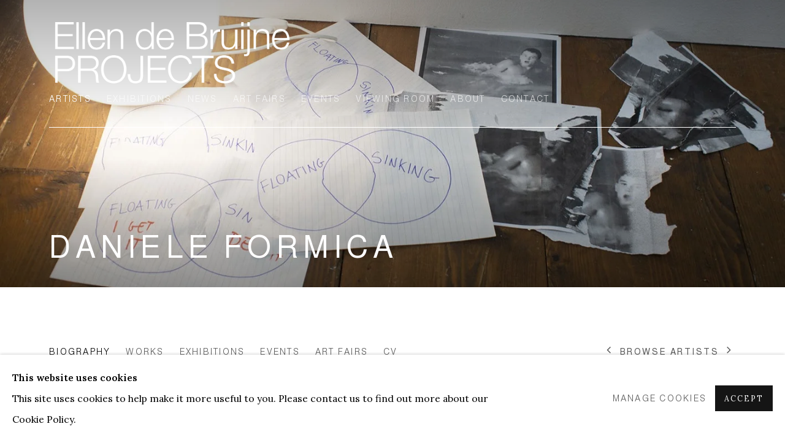

--- FILE ---
content_type: text/html; charset=utf-8
request_url: https://www.edbprojects.com/artists/29-daniele-formica/biography/
body_size: 10472
content:



                        
    <!DOCTYPE html>
    <!-- Site by Artlogic - https://artlogic.net -->
    <html lang="en">
        <head>
            <meta charset="utf-8">
            <title>Daniele Formica - Biography | Ellen de Bruijne Projects</title>
        <meta property="og:site_name" content="Ellen de Bruijne Projects" />
        <meta property="og:title" content="Daniele Formica - Biography" />
        <meta property="og:description" content="Daniele Formica (Perugia, 1996) lives and works in The Hague. His work comes from the impulse to internalize and repurpose the universe to its people. Combining cross-disciplinary knowledge and everyday banality, he composes a repertoire of linguistic revelations, schizophrenic theories, and poetic claims. Daniele Formica&rsquo;s practice could be described as..." />
        <meta property="og:image" content="https://artlogic-res.cloudinary.com/w_1200,h_630,c_fill,g_xy_center,x_w_mul_0.41,y_h_mul_0.49,f_auto,fl_lossy,q_auto/ws-artlogicwebsite0285/usr/images/artists/artist_image/items/4d/4db3fd58de4b4de3a3d5905077c2c214/portrait-2.jpg?focal=41,49" />
        <meta property="og:image:width" content="1200" />
        <meta property="og:image:height" content="630" />
        <meta property="twitter:card" content="summary_large_image">
        <meta property="twitter:url" content="https://www.edbprojects.com/artists/29-daniele-formica/biography/">
        <meta property="twitter:title" content="Daniele Formica - Biography">
        <meta property="twitter:description" content="Daniele Formica (Perugia, 1996) lives and works in The Hague. His work comes from the impulse to internalize and repurpose the universe to its people. Combining cross-disciplinary knowledge and everyday banality, he composes a repertoire of linguistic revelations, schizophrenic theories, and poetic claims. Daniele Formica&rsquo;s practice could be described as...">
        <meta property="twitter:text:description" content="Daniele Formica (Perugia, 1996) lives and works in The Hague. His work comes from the impulse to internalize and repurpose the universe to its people. Combining cross-disciplinary knowledge and everyday banality, he composes a repertoire of linguistic revelations, schizophrenic theories, and poetic claims. Daniele Formica&rsquo;s practice could be described as...">
        <meta property="twitter:image" content="https://artlogic-res.cloudinary.com/w_1200,h_630,c_fill,g_xy_center,x_w_mul_0.41,y_h_mul_0.49,f_auto,fl_lossy,q_auto/ws-artlogicwebsite0285/usr/images/artists/artist_image/items/4d/4db3fd58de4b4de3a3d5905077c2c214/portrait-2.jpg?focal=41,49">
        <link rel="canonical" href="https://www.edbprojects.com/artists/29-daniele-formica/biography/" />
        <meta name="google" content="notranslate" />
            <meta name="description" content="Daniele Formica (Perugia, 1996) lives and works in The Hague. His work comes from the impulse to internalize and repurpose the universe to its people. Combining cross-disciplinary knowledge and everyday banality, he composes a repertoire of linguistic revelations, schizophrenic theories, and poetic claims. Daniele Formica&rsquo;s practice could be described as..." />
            <meta name="publication_date" content="2018-04-27 13:50:01" />
            <meta name="generator" content="Artlogic CMS - https://artlogic.net" />
            
            <meta name="accessibility_version" content="1.1"/>
            
            
                <meta name="viewport" content="width=device-width, minimum-scale=0.5, initial-scale=1.0" />

            

<link rel="icon" href="/images/favicon.ico" type="image/x-icon" />
<link rel="shortcut icon" href="/images/favicon.ico" type="image/x-icon" />

<meta name="application-name" content="Ellen de Bruijne Projects"/>
<meta name="msapplication-TileColor" content="#ffffff"/>
            
            
            
                <link rel="stylesheet" media="print" href="/lib/g/2.0/styles/print.css">
                <link rel="stylesheet" media="print" href="/styles/print.css">

            <script>
            (window.Promise && window.Array.prototype.find) || document.write('<script src="/lib/js/polyfill/polyfill_es6.min.js"><\/script>');
            </script>


            
		<link data-context="helper" rel="stylesheet" type="text/css" href="/lib/webfonts/font-awesome/font-awesome-4.6.3/css/font-awesome.min.css?c=27042050002205&g=d5dfa4727d9c6ae630248abd38d1c21a"/>
		<link data-context="helper" rel="stylesheet" type="text/css" href="/lib/archimedes/styles/archimedes-frontend-core.css?c=27042050002205&g=d5dfa4727d9c6ae630248abd38d1c21a"/>
		<link data-context="helper" rel="stylesheet" type="text/css" href="/lib/archimedes/styles/accessibility.css?c=27042050002205&g=d5dfa4727d9c6ae630248abd38d1c21a"/>
		<link data-context="helper" rel="stylesheet" type="text/css" href="/lib/jquery/1.12.4/plugins/jquery.archimedes-frontend-core-plugins-0.1.css?c=27042050002205&g=d5dfa4727d9c6ae630248abd38d1c21a"/>
		<link data-context="helper" rel="stylesheet" type="text/css" href="/lib/jquery/1.12.4/plugins/fancybox-2.1.3/jquery.fancybox.css?c=27042050002205&g=d5dfa4727d9c6ae630248abd38d1c21a"/>
		<link data-context="helper" rel="stylesheet" type="text/css" href="/lib/jquery/1.12.4/plugins/fancybox-2.1.3/jquery.fancybox.artlogic.css?c=27042050002205&g=d5dfa4727d9c6ae630248abd38d1c21a"/>
		<link data-context="helper" rel="stylesheet" type="text/css" href="/lib/jquery/1.12.4/plugins/slick-1.8.1/slick.css?c=27042050002205&g=d5dfa4727d9c6ae630248abd38d1c21a"/>
		<link data-context="helper" rel="stylesheet" type="text/css" href="/lib/jquery/plugins/roomview/1.0/jquery.roomview.1.0.css?c=27042050002205&g=d5dfa4727d9c6ae630248abd38d1c21a"/>
		<link data-context="helper" rel="stylesheet" type="text/css" href="/lib/jquery/plugins/pageload/1.1/jquery.pageload.1.1.css?c=27042050002205&g=d5dfa4727d9c6ae630248abd38d1c21a"/>
		<link data-context="helper" rel="stylesheet" type="text/css" href="/core/dynamic_base.css?c=27042050002205&g=d5dfa4727d9c6ae630248abd38d1c21a"/>
		<link data-context="helper" rel="stylesheet" type="text/css" href="/core/dynamic_main.css?c=27042050002205&g=d5dfa4727d9c6ae630248abd38d1c21a"/>
		<link data-context="helper" rel="stylesheet" type="text/css" href="/core/user_custom.css?c=27042050002205&g=d5dfa4727d9c6ae630248abd38d1c21a"/>
		<link data-context="helper" rel="stylesheet" type="text/css" href="/core/dynamic_responsive.css?c=27042050002205&g=d5dfa4727d9c6ae630248abd38d1c21a"/>
		<link data-context="helper" rel="stylesheet" type="text/css" href="/lib/webfonts/artlogic-site-icons/artlogic-site-icons-1.0/artlogic-site-icons.css?c=27042050002205&g=d5dfa4727d9c6ae630248abd38d1c21a"/>
		<link data-context="helper" rel="stylesheet" type="text/css" href="/lib/jquery/plugins/plyr/3.5.10/plyr.css?c=27042050002205&g=d5dfa4727d9c6ae630248abd38d1c21a"/>
		<link data-context="helper" rel="stylesheet" type="text/css" href="/lib/styles/fouc_prevention.css?c=27042050002205&g=d5dfa4727d9c6ae630248abd38d1c21a"/>
<!-- add crtical css to improve performance -->
		<script data-context="helper"  src="/lib/jquery/1.12.4/jquery-1.12.4.min.js?c=27042050002205&g=d5dfa4727d9c6ae630248abd38d1c21a"></script>
		<script data-context="helper" defer src="/lib/g/2.0/scripts/webpack_import_helpers.js?c=27042050002205&g=d5dfa4727d9c6ae630248abd38d1c21a"></script>
		<script data-context="helper" defer src="/lib/jquery/1.12.4/plugins/jquery.browser.min.js?c=27042050002205&g=d5dfa4727d9c6ae630248abd38d1c21a"></script>
		<script data-context="helper" defer src="/lib/jquery/1.12.4/plugins/jquery.easing.min.js?c=27042050002205&g=d5dfa4727d9c6ae630248abd38d1c21a"></script>
		<script data-context="helper" defer src="/lib/jquery/1.12.4/plugins/jquery.archimedes-frontend-core-plugins-0.1.js?c=27042050002205&g=d5dfa4727d9c6ae630248abd38d1c21a"></script>
		<script data-context="helper" defer src="/lib/jquery/1.12.4/plugins/jquery.fitvids.js?c=27042050002205&g=d5dfa4727d9c6ae630248abd38d1c21a"></script>
		<script data-context="helper" defer src="/core/dynamic.js?c=27042050002205&g=d5dfa4727d9c6ae630248abd38d1c21a"></script>
		<script data-context="helper" defer src="/lib/archimedes/scripts/archimedes-frontend-core.js?c=27042050002205&g=d5dfa4727d9c6ae630248abd38d1c21a"></script>
		<script data-context="helper" defer src="/lib/archimedes/scripts/archimedes-frontend-modules.js?c=27042050002205&g=d5dfa4727d9c6ae630248abd38d1c21a"></script>
		<script data-context="helper" type="module"  traceurOptions="--async-functions" src="/lib/g/2.0/scripts/galleries_js_loader__mjs.js?c=27042050002205&g=d5dfa4727d9c6ae630248abd38d1c21a"></script>
		<script data-context="helper" defer src="/lib/g/2.0/scripts/feature_panels.js?c=27042050002205&g=d5dfa4727d9c6ae630248abd38d1c21a"></script>
		<script data-context="helper" defer src="/lib/g/themes/aspect/2.0/scripts/script.js?c=27042050002205&g=d5dfa4727d9c6ae630248abd38d1c21a"></script>
		<script data-context="helper" defer src="/lib/archimedes/scripts/json2.js?c=27042050002205&g=d5dfa4727d9c6ae630248abd38d1c21a"></script>
		<script data-context="helper" defer src="/lib/archimedes/scripts/shop.js?c=27042050002205&g=d5dfa4727d9c6ae630248abd38d1c21a"></script>
		<script data-context="helper" defer src="/lib/archimedes/scripts/recaptcha.js?c=27042050002205&g=d5dfa4727d9c6ae630248abd38d1c21a"></script>
            
            

            
                


    <script>
        function get_cookie_preference(category) {
            result = false;
            try {
                var cookie_preferences = localStorage.getItem('cookie_preferences') || "";
                if (cookie_preferences) {
                    cookie_preferences = JSON.parse(cookie_preferences);
                    if (cookie_preferences.date) {
                        var expires_on = new Date(cookie_preferences.date);
                        expires_on.setDate(expires_on.getDate() + 365);
                        console.log('cookie preferences expire on', expires_on.toISOString());
                        var valid = expires_on > new Date();
                        if (valid && cookie_preferences.hasOwnProperty(category) && cookie_preferences[category]) {
                            result = true;
                        }
                    }
                }
            }
            catch(e) {
                console.warn('get_cookie_preference() failed');
                return result;
            }
            return result;
        }

        window.google_analytics_init = function(page){
            var collectConsent = true;
            var useConsentMode = false;
            var analyticsProperties = ['G-T258G99PFS', 'UA-191556804-68'];
            var analyticsCookieType = 'statistics';
            var disableGa = false;
            var sendToArtlogic = true;
            var artlogicProperties = {
                'UA': 'UA-157296318-1',
                'GA': 'G-GLQ6WNJKR5',
            };

            analyticsProperties = analyticsProperties.concat(Object.values(artlogicProperties));

            var uaAnalyticsProperties = analyticsProperties.filter((p) => p.startsWith('UA-'));
            var ga4AnalyticsProperties = analyticsProperties.filter((p) => p.startsWith('G-')).concat(analyticsProperties.filter((p) => p.startsWith('AW-')));

            if (collectConsent) {
                disableGa = !get_cookie_preference(analyticsCookieType);

                for (var i=0; i < analyticsProperties.length; i++){
                    var key = 'ga-disable-' + analyticsProperties[i];

                    window[key] = disableGa;
                }

                if (disableGa) {
                    if (document.cookie.length) {
                        var cookieList = document.cookie.split(/; */);

                        for (var i=0; i < cookieList.length; i++) {
                            var splitCookie = cookieList[i].split('='); //this.split('=');

                            if (splitCookie[0].indexOf('_ga') == 0 || splitCookie[0].indexOf('_gid') == 0 || splitCookie[0].indexOf('__utm') == 0) {
                                //h.deleteCookie(splitCookie[0]);
                                var domain = location.hostname;
                                var cookie_name = splitCookie[0];
                                document.cookie =
                                    cookie_name + "=" + ";path=/;domain="+domain+";expires=Thu, 01 Jan 1970 00:00:01 GMT";
                                // now delete the version without a subdomain
                                domain = domain.split('.');
                                domain.shift();
                                domain = domain.join('.');
                                document.cookie =
                                    cookie_name + "=" + ";path=/;domain="+domain+";expires=Thu, 01 Jan 1970 00:00:01 GMT";
                            }
                        }
                    }
                }
            }

            if (uaAnalyticsProperties.length) {
                (function(i,s,o,g,r,a,m){i['GoogleAnalyticsObject']=r;i[r]=i[r]||function(){
                (i[r].q=i[r].q||[]).push(arguments)},i[r].l=1*new Date();a=s.createElement(o),
                m=s.getElementsByTagName(o)[0];a.async=1;a.src=g;m.parentNode.insertBefore(a,m)
                })(window,document,'script','//www.google-analytics.com/analytics.js','ga');


                if (!disableGa) {
                    var anonymizeIps = false;

                    for (var i=0; i < uaAnalyticsProperties.length; i++) {
                        var propertyKey = '';

                        if (i > 0) {
                            propertyKey = 'tracker' + String(i + 1);
                        }

                        var createArgs = [
                            'create',
                            uaAnalyticsProperties[i],
                            'auto',
                        ];

                        if (propertyKey) {
                            createArgs.push({'name': propertyKey});
                        }

                        ga.apply(null, createArgs);

                        if (anonymizeIps) {
                            ga('set', 'anonymizeIp', true);
                        }

                        var pageViewArgs = [
                            propertyKey ? propertyKey + '.send' : 'send',
                            'pageview'
                        ]

                        if (page) {
                            pageViewArgs.push(page)
                        }

                        ga.apply(null, pageViewArgs);
                    }

                    if (sendToArtlogic) {
                        ga('create', 'UA-157296318-1', 'auto', {'name': 'artlogic_tracker'});

                        if (anonymizeIps) {
                            ga('set', 'anonymizeIp', true);
                        }

                        var pageViewArgs = [
                            'artlogic_tracker.send',
                            'pageview'
                        ]

                        if (page) {
                            pageViewArgs.push(page)
                        }

                        ga.apply(null, pageViewArgs);
                    }
                }
            }

            if (ga4AnalyticsProperties.length) {
                if (!disableGa || useConsentMode) {
                    (function(d, script) {
                        script = d.createElement('script');
                        script.type = 'text/javascript';
                        script.async = true;
                        script.src = 'https://www.googletagmanager.com/gtag/js?id=' + ga4AnalyticsProperties[0];
                        d.getElementsByTagName('head')[0].appendChild(script);
                    }(document));

                    window.dataLayer = window.dataLayer || [];
                    window.gtag = function (){dataLayer.push(arguments);}
                    window.gtag('js', new Date());

                    if (useConsentMode) {
                        gtag('consent', 'default', {
                            'ad_storage': 'denied',
                            'analytics_storage': 'denied',
                            'functionality_storage': 'denied',
                            'personalization_storage': 'denied',
                            'security': 'denied',
                        });

                        if (disableGa) {
                            // If this has previously been granted, it will need set back to denied (ie on cookie change)
                            gtag('consent', 'update', {
                                'analytics_storage': 'denied',
                            });
                        } else {
                            gtag('consent', 'update', {
                                'analytics_storage': 'granted',
                            });
                        }
                    }

                    for (var i=0; i < ga4AnalyticsProperties.length; i++) {
                        window.gtag('config', ga4AnalyticsProperties[i]);
                    }

                }
            }
        }

        var waitForPageLoad = true;

        if (waitForPageLoad) {
            window.addEventListener('load', function() {
                window.google_analytics_init();
                window.archimedes.archimedes_core.analytics.init();
            });
        } else {
            window.google_analytics_init();
        }
    </script>

                

    <script>
      window.google_tag_manager_setup = () => {
        (function(w,d,s,l,i){w[l]=w[l]||[];w[l].push({'gtm.start':
        new Date().getTime(),event:'gtm.js'});var f=d.getElementsByTagName(s)[0],
        j=d.createElement(s),dl=l!='dataLayer'?'&l='+l:'';j.async=true;j.src=
        'https://www.googletagmanager.com/gtm.js?id='+i+dl;f.parentNode.insertBefore(j,f);
        })(window,document,'script','dataLayer','GTM-KXJWX32T');

        window.dataLayer = window.dataLayer || [];
        function gtag(){dataLayer.push(arguments);}
        gtag('js', new Date());

        default_consent = {
          'ad_storage': 'denied',
          'ad_user_data': 'denied',
          'ad_personalization': 'denied',
          'analytics_storage': 'denied',
          'wait_for_update': 1000,
          'essential': 'denied'
        }

        var cookie_types = ['functionality', 'statistics', 'marketing'];
        cookie_types.forEach((cookie_type) => {
          default_consent[cookie_type] = 'denied'
        })

        gtag('consent', 'default', default_consent);

        window.google_tag_manager_init();
      }

      window.google_tag_manager_init = function(){

        window.dataLayer = window.dataLayer || [];
        function gtag(){dataLayer.push(arguments);}

        var cookie_preferences = localStorage.getItem('cookie_preferences') || "";
        if (cookie_preferences) {
          var update_consent = {}
          cookie_preferences = JSON.parse(cookie_preferences)
          for (const [key, value] of Object.entries(cookie_preferences)) {
            if (key == 'date') continue;
            if (value == true) update_consent[key] = 'granted'
            if (key == 'marketing' && value == true) {
              update_consent['ad_storage'] = 'granted'
              update_consent['ad_user_data'] = 'granted'
              update_consent['ad_personalization'] = 'granted'
              update_consent['analytics_storage'] = 'granted'
            }
          }

          gtag('consent', 'update', update_consent)
        }
      }

            window.addEventListener('load', function() {
                window.google_tag_manager_setup();
            });
    
    </script>

            
            
            
            <noscript> 
                <style>
                    body {
                        opacity: 1 !important;
                    }
                </style>
            </noscript>
        </head>
        
        
        
        <body class="section-artists page-artists site-responsive responsive-top-size-1023 responsive-nav-slide-nav responsive-nav-side-position-fullscreen responsive-layout-forced-lists responsive-layout-forced-image-lists responsive-layout-forced-tile-lists analytics-track-all-links site-lib-version-2-0 scroll_sub_nav_enabled responsive_src_image_sizing hero_heading_title_position_overlay page-param-29-daniele-formica page-param-id-29 page-param-biography page-param-type-artist_id page-param-type-subsection layout-hero-mode-fullbleed  layout-hero-header layout-hero-header-record-data layout-fixed-header site-type-template pageload-ajax-navigation-active layout-animation-enabled layout-lazyload-enabled" data-viewport-width="1024" data-site-name="artlogicwebsite0285" data-connected-db-name="edbprojects" data-pathname="/artists/29-daniele-formica/biography/"
    style="opacity: 0;"

>
            <script>document.getElementsByTagName('body')[0].className+=' browser-js-enabled';</script>
            

                

	    <noscript><iframe src="https://www.googletagmanager.com/ns.html?id=GTM-KXJWX32T" height="0" width="0" style="display:none;visibility:hidden"></iframe></noscript>


            
            






        <div id="responsive_slide_nav_content_wrapper">

    <div id="container">

        
    


    <div class="header-fixed-wrapper">
    <header id="header" class="clearwithin header_fixed header_transparent  ">
        <div class="inner clearwithin">

                <div id="logo_print" class="printonly"><a href="/"><img src="https://artlogic-res.cloudinary.com/c_limit,f_auto,fl_lossy,q_auto/ws-artlogicwebsite0285/usr/images/preferences/edb_logo_png.png" alt="Ellen de Bruijne Projects company logo"/></a></div>



<div id="logo" class=" user-custom-logo-image"><a href="/">Ellen de Bruijne Projects</a></div>


            
                <div id="skiplink-container">
                    <div>
                        <a href="#main_content" class="skiplink">Skip to main content</a>
                    </div>
                </div>
            
        
            <div class="header-ui-wrapper">

                    <div id="responsive_slide_nav_wrapper" class="mobile_menu_align_center" data-nav-items-animation-delay>
                        <div id="responsive_slide_nav_wrapper_inner" data-responsive-top-size=1023>
                        
                            <nav id="top_nav" aria-label="Main site" class="navigation noprint clearwithin">
                                
<div id="top_nav_reveal" class="hidden"><ul><li><a href="#" role="button" aria-label="Close">Menu</a></li></ul></div>

        <ul class="topnav">
		<li class="topnav-filepath-artists topnav-label-artists topnav-id-11 active"><a href="/artists/" aria-label="Link to Ellen de Bruijne Projects Artists page (current nav item)">Artists</a></li>
		<li class="topnav-filepath-exhibitions topnav-label-exhibitions topnav-id-13"><a href="/exhibitions/" aria-label="Link to Ellen de Bruijne Projects Exhibitions page">Exhibitions</a></li>
		<li class="topnav-filepath-news topnav-label-news topnav-id-15"><a href="/news/" aria-label="Link to Ellen de Bruijne Projects News page">News</a></li>
		<li class="topnav-filepath-art-fairs topnav-label-art-fairs topnav-id-26"><a href="/art-fairs/" aria-label="Link to Ellen de Bruijne Projects Art Fairs page">Art Fairs</a></li>
		<li class="topnav-filepath-events topnav-label-events topnav-id-14"><a href="/events/" aria-label="Link to Ellen de Bruijne Projects Events page">Events</a></li>
		<li class="topnav-filepath-viewing-room topnav-label-viewing-room topnav-id-22"><a href="/viewing-room/" aria-label="Link to Ellen de Bruijne Projects Viewing room page">Viewing room</a></li>
		<li class="topnav-filepath-about topnav-label-about topnav-id-23"><a href="/about/" aria-label="Link to Ellen de Bruijne Projects About page">About</a></li>
		<li class="topnav-filepath-contact topnav-label-contact topnav-id-20 last"><a href="/contact/" aria-label="Link to Ellen de Bruijne Projects Contact page">Contact</a></li>
	</ul>


                                
                                



                                
                            </nav>
                        
                        </div>
                    </div>
                

                <div class="header-icons-wrapper ">
                    
                    


                    
     
                        <div id="slide_nav_reveal" tabindex="0" role="button">Menu</div>
                </div>
                
                

                



                

                
            </div>
        </div>
        



    </header>
    </div>



        
            



    
    
    <div id="hero_header" data-image-src="https://artlogic-res.cloudinary.com/w_2000,h_2000,c_limit,f_auto,fl_lossy,q_auto/ws-artlogicwebsite0285/usr/images/artists/hero_image/items/85/85f50f8493fe471fb172ad12e2518975/daniele-3.jpeg?focal=51,61" data-color="#000" style="background-color:#000;background-position-x: 51%; background-position-y: 61%;" role="complementary" class="parallax-element hero_section_detect_brightness hero-mode-fullbleed">
        <div class="inner " >
            
                <div id="hero_heading">
                        <div class="title"><a href="/artists/">Daniele Formica</a></div>
                    
                </div>
        </div>
        
            <div id="slideshow" class="fullscreen_slideshow fullscreen_slideshow_parallax detect-slide-brightness no-slideshow-images  "  style="background-color:#000" >
                <ul class="hero-parallax-element">
                        
                            <li class=" fullscreen-slide-brightness-detected fullscreen-slide-image-dark">

                                
        <style>
            .cycle-slide-active #hero-slide-0 {background-image:url('https://artlogic-res.cloudinary.com/w_2000,h_2000,c_limit,f_auto,fl_lossy,q_auto/ws-artlogicwebsite0285/usr/images/artists/hero_image/items/85/85f50f8493fe471fb172ad12e2518975/daniele-3.jpeg?focal=51,61');background-position-x: 51%; background-position-y: 61%;   background-position-x: 51%; background-position-y: 61%;}
            @media screen and (max-width: 459px) {
                
            }
        </style>
    

                                <span id=hero-slide-0 class="image"></span>
                                <span class="content">
                                    <span class="inner">
                                    </span>
                                </span>
                            </li>
                </ul>
            </div>

        
        <style>
            #hero_image_responsive {background-image:url('https://artlogic-res.cloudinary.com/w_2000,h_2000,c_limit,f_auto,fl_lossy,q_auto/ws-artlogicwebsite0285/usr/images/artists/hero_image/items/85/85f50f8493fe471fb172ad12e2518975/daniele-3.jpeg?focal=51,61');background-position-x: 51%; background-position-y: 61%;  background-color: #000; background-position-x: 51%; background-position-y: 61%;}
            @media screen and (max-width: 459px) {
                
            }
        </style>
    

        <div id="hero_image_responsive" class="no-slideshow-images ">
        </div>

        
    </div>


        <div id="main_content" role="main" class="clearwithin">
            <!--contentstart-->
            







    


<div class="subsection-artist-detail-page subsection-wrapper-biography record-content-full-bio record-content-artist-image "
     data-search-record-type="artists" data-search-record-id="29">

    <div class="artist-header heading_wrapper main_heading_hidden heading_wrapper_alternative clearwithin">

            
            <div class="h1_wrapper hidden">
                

                <h1 class="has_subnav" data-onclick-url="/artists/29/">
                    Daniele Formica
                </h1>
            </div>

            






    <div id="sub_nav" class="navigation  noprint clearwithin" role="navigation" aria-label="Artist sections">
        
        <ul>
            
            
                
                    
                    <li id="sub-item-biography" class="active first">
                                
                                <a href="/artists/29-daniele-formica/biography/"  data-subsection-type="biography" aria-label="Link to Daniele Formica Biography (current nav item)">Biography</a>
                    </li>
                    
                    
                    <li id="sub-item-works" class="">
                                
                                <a href="/artists/29-daniele-formica/works/"  data-subsection-type="works" aria-label="Link to Daniele Formica Works">Works</a>
                    </li>
                    
                    
                    <li id="sub-item-exhibitions" class="">
                                
                                <a href="/artists/29-daniele-formica/exhibitions/"  data-subsection-type="exhibitions" aria-label="Link to Daniele Formica Exhibitions">Exhibitions</a>
                    </li>
                    
                    
                    <li id="sub-item-events" class="">
                                
                                <a href="/artists/29-daniele-formica/events/"  data-subsection-type="events" aria-label="Link to Daniele Formica Events">Events</a>
                    </li>
                    
                    
                    <li id="sub-item-art-fairs" class="">
                                
                                <a href="/artists/29-daniele-formica/art-fairs/"  data-subsection-type="art-fairs" aria-label="Link to Daniele Formica Art Fairs">Art Fairs</a>
                    </li>
                    
                    
                    <li id="sub-item-cv" class="">
                                
                                <a href="/usr/library/documents/main/artists/29/daniele-formica-2024.pdf"  target="_blank" rel="noopener noreferrer" data-subsection-type="None" aria-label="Link to Daniele Formica CV (PDF, opens in a new tab)">CV</a>
                    </li>
                    
            
                <li id="artists-browser" class="artists-browser">
                    <a href="/artists/103-camila-oliveira-fairclough/biography/" class="artists-browser-link prev"><span class="artlogic-social-icon-chevron-left"></span><span class="label">Previous artist</span></a>
                    <span class="artists-browser-label">Browse artists</span>
                    <a href="/artists/35-ksenia-galiaeva/biography/" class="artists-browser-link next"><span class="artlogic-social-icon-chevron-right"></span><span class="label">Next artist</span></a>
                </li>
        </ul>
    </div>
    <div class="sub_nav_clear clear"></div>

            


    </div>


    <div id="content" class="clearwithin">



                    



<div class="subsection-biography">

    <div  class="sidebar clearwithin">

        




    
    <div class="image restricted-image-container lazyload_disable_min_height image-is-cropped " data-width="4608" data-height="3456">
            <a href="/artists/29/works/">
                <span class="screen-reader-only">View works.</span>
        <span class="object-fit-container"><img src="[data-uri]" class="object-fit-cover" style="object-position: 41% 49%"  data-responsive-src="{'750': 'https://artlogic-res.cloudinary.com/w_750,c_limit,f_auto,fl_lossy,q_auto/ws-artlogicwebsite0285/usr/images/artists/artist_image/items/4d/4db3fd58de4b4de3a3d5905077c2c214/portrait-2.jpg?focal=41,49', '850': 'https://artlogic-res.cloudinary.com/w_850,c_limit,f_auto,fl_lossy,q_auto/ws-artlogicwebsite0285/usr/images/artists/artist_image/items/4d/4db3fd58de4b4de3a3d5905077c2c214/portrait-2.jpg?focal=41,49', '2400': 'https://artlogic-res.cloudinary.com/w_2400,c_limit,f_auto,fl_lossy,q_auto/ws-artlogicwebsite0285/usr/images/artists/artist_image/items/4d/4db3fd58de4b4de3a3d5905077c2c214/portrait-2.jpg?focal=41,49', '1600': 'https://artlogic-res.cloudinary.com/w_1600,c_limit,f_auto,fl_lossy,q_auto/ws-artlogicwebsite0285/usr/images/artists/artist_image/items/4d/4db3fd58de4b4de3a3d5905077c2c214/portrait-2.jpg?focal=41,49', '1200': 'https://artlogic-res.cloudinary.com/w_1200,c_limit,f_auto,fl_lossy,q_auto/ws-artlogicwebsite0285/usr/images/artists/artist_image/items/4d/4db3fd58de4b4de3a3d5905077c2c214/portrait-2.jpg?focal=41,49', '345': 'https://artlogic-res.cloudinary.com/w_345,c_limit,f_auto,fl_lossy,q_auto/ws-artlogicwebsite0285/usr/images/artists/artist_image/items/4d/4db3fd58de4b4de3a3d5905077c2c214/portrait-2.jpg?focal=41,49', '470': 'https://artlogic-res.cloudinary.com/w_470,c_limit,f_auto,fl_lossy,q_auto/ws-artlogicwebsite0285/usr/images/artists/artist_image/items/4d/4db3fd58de4b4de3a3d5905077c2c214/portrait-2.jpg?focal=41,49', '3000': 'https://artlogic-res.cloudinary.com/w_3000,c_limit,f_auto,fl_lossy,q_auto/ws-artlogicwebsite0285/usr/images/artists/artist_image/items/4d/4db3fd58de4b4de3a3d5905077c2c214/portrait-2.jpg?focal=41,49', '650': 'https://artlogic-res.cloudinary.com/w_650,c_limit,f_auto,fl_lossy,q_auto/ws-artlogicwebsite0285/usr/images/artists/artist_image/items/4d/4db3fd58de4b4de3a3d5905077c2c214/portrait-2.jpg?focal=41,49', '2600': 'https://artlogic-res.cloudinary.com/w_2600,c_limit,f_auto,fl_lossy,q_auto/ws-artlogicwebsite0285/usr/images/artists/artist_image/items/4d/4db3fd58de4b4de3a3d5905077c2c214/portrait-2.jpg?focal=41,49', '2800': 'https://artlogic-res.cloudinary.com/w_2800,c_limit,f_auto,fl_lossy,q_auto/ws-artlogicwebsite0285/usr/images/artists/artist_image/items/4d/4db3fd58de4b4de3a3d5905077c2c214/portrait-2.jpg?focal=41,49', '1400': 'https://artlogic-res.cloudinary.com/w_1400,c_limit,f_auto,fl_lossy,q_auto/ws-artlogicwebsite0285/usr/images/artists/artist_image/items/4d/4db3fd58de4b4de3a3d5905077c2c214/portrait-2.jpg?focal=41,49', '1000': 'https://artlogic-res.cloudinary.com/w_1000,c_limit,f_auto,fl_lossy,q_auto/ws-artlogicwebsite0285/usr/images/artists/artist_image/items/4d/4db3fd58de4b4de3a3d5905077c2c214/portrait-2.jpg?focal=41,49'}"  data-src="https://artlogic-res.cloudinary.com/w_500,h_500,c_limit,f_auto,fl_lossy,q_auto/ws-artlogicwebsite0285/usr/images/artists/artist_image/items/4d/4db3fd58de4b4de3a3d5905077c2c214/portrait-2.jpg?focal=41,49" alt="Daniele Formica"  /></span>
            </a>
    </div>

    <div class="divider inner"></div>

        <div class="link view_works noprint"><a href="/artists/29/works/">View works</a></div>


            



    <script>
        var addthis_config = {
            data_track_addressbar: false,
            services_exclude: 'print, gmail, stumbleupon, more, google',
            ui_click: true, data_ga_tracker: 'UA-191556804-68',
            data_ga_property: 'UA-191556804-68',
            data_ga_social: true,
            ui_use_css: true,
            data_use_cookies_ondomain: false,
            data_use_cookies: false
        };

    </script>
    <div class="social_sharing_wrap not-prose clearwithin">


        

        

        <div class="link share_link popup_vertical_link  retain_dropdown_dom_position" data-link-type="share_link">
            <a href="#" role="button" aria-haspopup="true" aria-expanded="false">Share</a>

                
                <div id="social_sharing" class="social_sharing popup_links_parent">
                <div id="relative_social_sharing" class="relative_social_sharing">
                <div id="social_sharing_links" class="social_sharing_links popup_vertical dropdown_closed addthis_toolbox popup_links">
                        <ul>
                        
                            
                                <li class="social_links_item">
                                    <a href="https://www.facebook.com/sharer.php?u=http://www.edbprojects.com/artists/29-daniele-formica/biography/" target="_blank" class="addthis_button_facebook">
                                        <span class="add_this_social_media_icon facebook"></span>Facebook
                                    </a>
                                </li>
                            
                                <li class="social_links_item">
                                    <a href="https://x.com/share?url=http://www.edbprojects.com/artists/29-daniele-formica/biography/" target="_blank" class="addthis_button_x">
                                        <span class="add_this_social_media_icon x"></span>X
                                    </a>
                                </li>
                            
                                <li class="social_links_item">
                                    <a href="https://www.pinterest.com/pin/create/button/?url=https%3A//www.edbprojects.com/artists/29-daniele-formica/biography/&media=https%3A//artlogic-res.cloudinary.com/g_xy_center%2Cx_w_mul_0.41%2Cy_h_mul_0.49%2Cf_auto%2Cfl_lossy%2Cq_auto/ws-artlogicwebsite0285/usr/images/artists/artist_image/items/4d/4db3fd58de4b4de3a3d5905077c2c214/portrait-2.jpg%3Ffocal%3D41%2C49&description=Daniele%20Formica%20-%20Biography" target="_blank" class="addthis_button_pinterest_share">
                                        <span class="add_this_social_media_icon pinterest"></span>Pinterest
                                    </a>
                                </li>
                            
                                <li class="social_links_item">
                                    <a href="https://www.tumblr.com/share/link?url=http://www.edbprojects.com/artists/29-daniele-formica/biography/" target="_blank" class="addthis_button_tumblr">
                                        <span class="add_this_social_media_icon tumblr"></span>Tumblr
                                    </a>
                                </li>
                            
                                <li class="social_links_item">
                                    <a href="mailto:?subject=Daniele%20Formica%20-%20Biography&body= http://www.edbprojects.com/artists/29-daniele-formica/biography/" target="_blank" class="addthis_button_email">
                                        <span class="add_this_social_media_icon email"></span>Email
                                    </a>
                                </li>
                        </ul>
                </div>
                </div>
                </div>
                
        

        </div>



    </div>

        
    </div>

    <div  class="content_module clearwithin">

        <div class=" prose">
                <p>Daniele Formica (Perugia, 1996) lives and works in The Hague. His work comes from the impulse to internalize and repurpose the universe to its people. Combining cross-disciplinary knowledge and everyday banality, he composes a repertoire of linguistic revelations, schizophrenic theories, and poetic claims.&nbsp;</p>
<p>&nbsp;</p>
<p>Daniele Formica&rsquo;s practice could be described as cartographic, as he superimposes layer upon layer of cognitive, emotional, and ontological entanglements onto vulnerable mapping exercises that ultimately form a complex artistic atlas. In his work, oftentimes drawing from classical literature, language enunciates thought while tracing coordinates in his entropic mind. Words, as if entries on a diary, emerge from his vital experience and create linguistic rhythms of repetition and alternation wherein to gather and position fragmented identities and knowledges.&nbsp;</p>
<p>&nbsp;</p>
<p>He received the Fine Arts Bachelor Award at the Koninklijke Academie van Beeldende Kunsten (KABK), The Hague.&nbsp;</p>
<p>&nbsp;</p>

        </div>
        
            <div class="divider"></div>
                

                    
                    <div class="cv">
                        <div class="link"><a href="/usr/library/documents/main/artists/29/daniele-formica-2024.pdf" target="_blank">Download Artist's CV<span class="screen-reader-only"> (PDF, opens in a new tab.)</span></a></div>
                    </div>
                
            <div class="divider"></div>


            



    </div>

</div>




    


    </div>

    


</div>



            <!--contentend-->
        </div>

        


            
                

























<div id="footer" role="contentinfo" class="">
    <div class="inner">
            
    <div class="copyright">
            
    <div class="small-links-container">
            <div class="privacy-policy"><a href="/privacy-policy/">Privacy Policy</a></div>
            <div class="cookie_notification_preferences"><a href="javascript:void(0)" role="button" class="link-no-ajax">Manage cookies</a></div>



    </div>

        <div id="copyright" class="noprint">
            <div class="copyright-text">
                    Copyright &copy; 2026 Ellen de Bruijne Projects
            </div>
                
        
        <div id="artlogic" class="noprint"><a href="https://artlogic.net/" target="_blank" rel="noopener noreferrer">
                Site by Artlogic
        </a></div>

        </div>
        
    </div>

            

            

            
    
        <div id="social_links" class="clearwithin">
            <div id="instagram" class="social_links_item"><a href="https://www.instagram.com/edbprojects/" class=""><span class="social_media_icon instagram"></span>Instagram<span class="screen-reader-only">, opens in a new tab.</span></a></div><div id="artsy" class="social_links_item"><a href="https://www.artsy.net/ellen-de-bruijne-projects" class=""><span class="social_media_icon artsy"></span>Artsy<span class="screen-reader-only">, opens in a new tab.</span></a></div><div id="mailinglist" class="social_links_item"><a href="/mailing-list/" class=" mailinglist_signup_popup_link"><span class="social_media_icon mailinglist"></span>Join the mailing list</a></div><div id="googlemap" class="social_links_item"><a href="https://www.google.nl/maps/place/Ellen+de+Bruijne+projects/@52.3696063,4.8853293,17z/data=!3m1!4b1!4m5!3m4!1s0x47c609dc74856cd3:0xb53517b79c020181!8m2!3d52.3695973!4d4.887599" class="website_map_popup" data-latlng="52.369600, 4.887580" data-title="Ellen de Bruijne Projects" data-zoom="15"><span class="social_media_icon googlemap"></span>View on Google Maps</a></div>
        </div>

            

            

        <div class="clear"></div>
    </div>
</div>
        <div class="clear"></div>

            <div id="cookie_notification" role="region" aria-label="Cookie banner" data-mode="consent" data-cookie-notification-settings="">
    <div class="inner">
        <div id="cookie_notification_message" class="prose">
                <p><strong>This website uses cookies</strong><br>This site uses cookies to help make it more useful to you. Please contact us to find out more about our Cookie Policy.</p>
        </div>
        <div id="cookie_notification_preferences" class="link"><a href="javascript:;" role="button">Manage cookies</a></div>
        <div id="cookie_notification_accept" class="button"><a href="javascript:;" role="button">Accept</a></div>

    </div>
</div>
    <div id="manage_cookie_preferences_popup_container">
        <div id="manage_cookie_preferences_popup_overlay"></div>
        <div id="manage_cookie_preferences_popup_inner">
            <div id="manage_cookie_preferences_popup_box" role="dialog" aria-modal="true" aria-label="Cookie preferences">
                <div id="manage_cookie_preferences_close_popup_link" class="close">
                    <a href="javascript:;" role="button" aria-label="close">
                        <svg width="20px" height="20px" viewBox="0 0 488 488" version="1.1" xmlns="http://www.w3.org/2000/svg" xmlns:xlink="http://www.w3.org/1999/xlink" aria-hidden="true">
                            <g id="Page-1" stroke="none" stroke-width="1" fill="none" fill-rule="evenodd">
                                <g id="close" fill="#5D5D5D" fill-rule="nonzero">
                                    <polygon id="Path" points="488 468 468 488 244 264 20 488 0 468 224 244 0 20 20 0 244 224 468 0 488 20 264 244"></polygon>
                                </g>
                            </g>
                        </svg>
                    </a>
                </div>
                <h2>Cookie preferences</h2>
                    <p>Check the boxes for the cookie categories you allow our site to use</p>
                
                <div id="manage_cookie_preferences_form_wrapper">
                    <div class="form form_style_simplified">

                        <form id="cookie_preferences_form">
                            <fieldset>
                                <legend class="visually-hidden">Cookie options</legend>
                                <div>
                                    <label><input type="checkbox" name="essential" disabled checked value="1"> Strictly necessary</label>
                                    <div class="note">Required for the website to function and cannot be disabled.</div>
                                </div>
                                <div>
                                    <label><input type="checkbox" name="functionality"  value="1"> Preferences and functionality</label>
                                    <div class="note">Improve your experience on the website by storing choices you make about how it should function.</div>
                                </div>
                                <div>
                                    <label><input type="checkbox" name="statistics"  value="1"> Statistics</label>
                                    <div class="note">Allow us to collect anonymous usage data in order to improve the experience on our website.</div>
                                </div>
                                <div>
                                    <label><input type="checkbox" name="marketing"  value="1"> Marketing</label>
                                    <div class="note">Allow us to identify our visitors so that we can offer personalised, targeted marketing.</div>
                                </div>
                            </fieldset>
                            
                            <div class="button">
                                <a href="javascript:;" id="cookie_preferences_form_submit" role="button">Save preferences</a>
                            </div>
                        </form>

                    </div>
                </div>
            </div>
        </div>
    </div>

        


            
    
    
    
    <div id="mailing_list_popup_container" class="" data-timeout="10" data-cookie-expiry="604800">
        <div id="mailing_list_popup_overlay"></div>
        <div id="mailing_list_popup_inner">
            <div id="mailing_list_popup_box" role="dialog" aria-modal="true" aria-label="Mailing list popup">
                <div id="mailinglist_signup_close_popup_link" class="close"><a href="#" aria-label="Close" role="button" tabindex="0">Close</a></div>
                <h2>Subscribe to our newsletter</h2>
            
                    

<div id="artlogic_mailinglist_signup_form_wrapper">
    <div class="form form_style_simplified form_layout_hidden_labels">

        <form id="artlogic_mailinglist_signup_form" class="mailing_list_form clearwithin  " method="post" onsubmit="return false;" data-field-error="Please fill in all required fields." data-field-thanks-heading="Thank you" data-field-error-heading="Sorry" data-field-thanks-content="You have been added to our mailing list" data-field-exists-heading="Thank you" data-field-exists-content="You are already on our mailing list">
        
            <div class="error" tabindex="-1"></div>

                
                <div id="firstname_row" class="form_row">
                                <label for="ml_firstname">First name *</label>
                                <input name="firstname" class="inputField" id="ml_firstname" type="text" required autocomplete="given-name" value="" />
                </div>
                
                <div id="lastname_row" class="form_row">
                                <label for="ml_lastname">Last name *</label>
                                <input name="lastname" class="inputField" id="ml_lastname" type="text" required autocomplete="family-name" value="" />
                </div>
                
                <div id="email_row" class="form_row">
                                <label for="ml_email">Email *</label>
                                <input name="email" class="inputField" id="ml_email" type="email" required autocomplete="email" value="" />
                </div>

                <input type="hidden" name="interests" value="">
                <input type="hidden" name="phone" value="">
                <input type="hidden" name="organisation" value="">
                <input type="hidden" name="categories" value="">
                <input type="hidden" name="position" value="">


            <input type="hidden" name="tmp_send" value="1" />
            <input type="hidden" name="lang" value="" />
            <input type="hidden" name="originating_page" value="/artists/29-daniele-formica/biography/" />
            <input type="hidden" name="encoded_data" value="eyJub3RfaGlkZGVuIjogZmFsc2V9" />


            <div id="email_warning">
                <div id="email_warning_inner"></div>
            </div>
            

            <div id="mailing_submit_button" class="rowElem">
                <div class="button"><a class="submit_button" role="button" href="#">Sign up</a></div>
            </div>
        </form>

    </div>
</div>

            </div>
        </div>
    </div>
    
    





    </div>

        </div>




            
            
                





            
            
        <!-- sentry-verification-string -->
    <!--  -->
</body>
    </html>




--- FILE ---
content_type: text/css; charset=utf-8
request_url: https://www.edbprojects.com/core/dynamic_base.css?c=27042050002205&g=d5dfa4727d9c6ae630248abd38d1c21a
body_size: 213
content:



    
	/* Gallery core base.css */

	@import url(/lib/g/2.0/styles/base.css?c=27042050002205&g=d5dfa4727d9c6ae630248abd38d1c21a);


	/* Theme base.css (gallery template websites) */

	@import url(/lib/g/themes/aspect/2.0/styles/base.css?c=27042050002205&g=d5dfa4727d9c6ae630248abd38d1c21a);


/* Local site base.css */

    @import url(/styles/base.css?c=27042050002205&g=d5dfa4727d9c6ae630248abd38d1c21a);

    @import url(/core/user_custom.css?c=27042050002205&g=d5dfa4727d9c6ae630248abd38d1c21a);


--- FILE ---
content_type: text/css; charset=utf-8
request_url: https://www.edbprojects.com/core/dynamic_main.css?c=27042050002205&g=d5dfa4727d9c6ae630248abd38d1c21a
body_size: 218
content:



	/* Core layout styles */
	@import url(/lib/g/2.0/styles/layout.css?c=27042050002205&g=d5dfa4727d9c6ae630248abd38d1c21a);
	
	

		/* Theme main.css (gallery template websites) */
		@import url(/lib/g/themes/aspect/2.0/styles/layout.css?c=27042050002205&g=d5dfa4727d9c6ae630248abd38d1c21a);
	
	/* Theme preset */
		
	
	

/* Website main.css */
	@import url(/styles/main.css?c=27042050002205&g=d5dfa4727d9c6ae630248abd38d1c21a);





